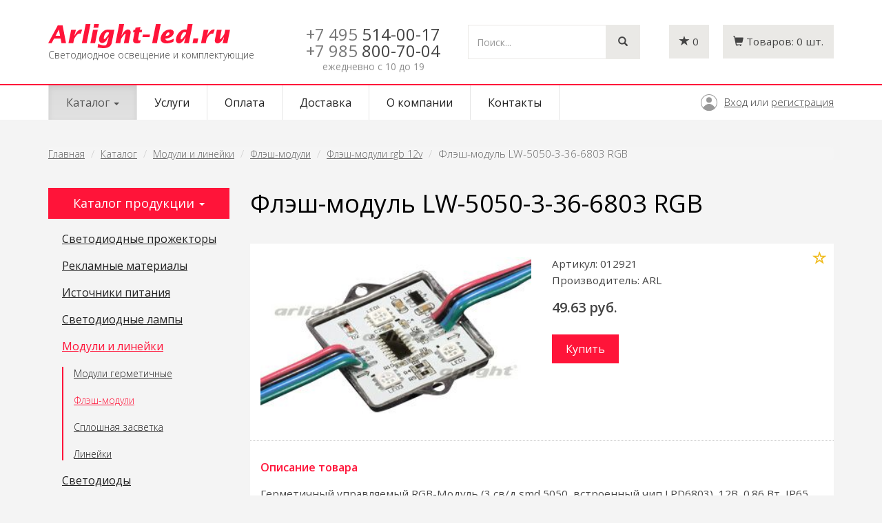

--- FILE ---
content_type: text/html; charset=UTF-8
request_url: https://arlight-led.ru/catalog/moduli-i-linejki/flesh-moduli/flesh-moduli-rgb-12v/flesh-modul-lw-5050-3-36-6803-rgb
body_size: 55844
content:
<!doctype html>
<html>
<head>
    <meta http-equiv="Content-Type" content="text/html; charset=UTF-8">
    <meta http-equiv="X-UA-Compatible" content="IE=edge">
    <meta name="viewport" content="width=device-width, initial-scale=1">

        <title>Флэш-модуль LW-5050-3-36-6803 RGB - Arlight-led.ru</title>
    
        
    <link rel="icon" href="/favicon.ico" type="image/x-icon">
    <link rel="shortcut icon" href="/favicon.ico" type="image/x-icon">

    <link href='https://fonts.googleapis.com/css?family=Open+Sans:400,300,600&subset=latin,cyrillic' rel='stylesheet' type='text/css'>

    <link rel="stylesheet" href="https://maxcdn.bootstrapcdn.com/font-awesome/4.4.0/css/font-awesome.min.css">

    <!-- Latest compiled and minified CSS -->
    <link rel="stylesheet" href="https://maxcdn.bootstrapcdn.com/bootstrap/3.3.5/css/bootstrap.min.css">

    <!-- Optional theme -->
    <link rel="stylesheet" href="https://maxcdn.bootstrapcdn.com/bootstrap/3.3.5/css/bootstrap-theme.min.css">

    <link rel="stylesheet" type="text/css" href="/css/vendor/animate.min.css" />

    <link rel="stylesheet" type="text/css" href="/css/site/style.css" />
    <link rel="stylesheet" type="text/css" href="/css/site/style-arlightled.css" />

    

    
    <base href="https://arlight-led.ru/" />

    <!-- Yandex.Metrika counter --> <script type="text/javascript" > (function(m,e,t,r,i,k,a){m[i]=m[i]||function(){(m[i].a=m[i].a||[]).push(arguments)}; m[i].l=1*new Date();k=e.createElement(t),a=e.getElementsByTagName(t)[0],k.async=1,k.src=r,a.parentNode.insertBefore(k,a)}) (window, document, "script", "https://mc.yandex.ru/metrika/tag.js", "ym"); ym(34477865, "init", { clickmap:true, trackLinks:true, accurateTrackBounce:true, webvisor:true }); </script> <noscript><div><img src="https://mc.yandex.ru/watch/34477865" style="position:absolute; left:-9999px;" alt="" /></div></noscript> <!-- /Yandex.Metrika counter -->
</head>
<body>

<header>
  <div class="container"> <a class="navbar-brand" href="/" title="Arlight-led.ru"><div class="logotype"></div> <span>Светодиодное освещение и комплектующие</span> </a>
      <div class="header-controls">

        <div class="phone-cont"><span class="code">+7 495</span> 514-00-17<br>
<div style="margin-top:5px;"><span class="code">+7 985</span> 800-70-04</div>
          <i>ежедневно с 10 до 19</i></div>
        <div class="search-cont">
          <form role="search" method="get" action="/search">
            <div class="input-group">
              <input type="text" name="q" class="form-control" placeholder="Поиск...">
              <span class="input-group-btn">
              <button class="btn" type="submit"><i class="glyphicon glyphicon-search"></i></button>
              </span> </div>
          </form>
        </div>

        <!-- mini_basket -->
                <div class="minibasket cart-cont ">
            <a href="/basket" class="empty" ><i class="glyphicon glyphicon-shopping-cart"></i> <span class="text">Товаров:</span> <span class="total">0</span> <span class="text">шт.</span></a>
            <a href="/basket" class="full" style="display: none;"><i class="glyphicon glyphicon-shopping-cart"></i> <span class="text">Товаров:</span> <span class="total">0</span> <span class="text">шт.</span></a>
        </div>
        <!-- /mini_basket -->

        <div class="favorites favorites-cont">
              <a href="/favorites" title="Избранные товары"><i class="glyphicon glyphicon-star"></i> <span class="count">0</span></a>
        </div>

      </div>
  </div>
  <nav class="site-navigation main-navigation navbar menu-cont navbar-default" role="navigation" id="mainmenu">
    <div class="container">
      <div class="navbar-header">
        <button type="button" class="navbar-toggle collapsed" data-toggle="collapse" data-target="#nav-main" aria-expanded="false">
            <span class="sr-only">Toggle navigation</span>
            <span class="icon-bar"></span>
            <span class="icon-bar"></span>
            <span class="icon-bar"></span>
        </button>
      </div>
      <div role="navigation" class="collapse navbar-collapse" id="nav-main">
        <ul class="nav navbar-nav"><li class="dropdown active"><a href="/catalog" class="dropdown-toggle" data-toggle="dropdown" role="button" aria-haspopup="true" aria-expanded="false">Каталог <span class="caret"></span></a><ul class="dropdown-menu"><li><a href="/catalog/svetodiodnyie-prozhektoryi">Светодиодные прожекторы</a></li><li><a href="/catalog/reklamnyie-materialyi">Рекламные материалы</a></li><li><a href="/catalog/istochniki-pitaniya">Источники питания</a></li><li><a href="/catalog/svetodiodnyie-lampyi">Светодиодные лампы</a></li><li class="active"><a href="/catalog/moduli-i-linejki">Модули и линейки</a></li><li><a href="/catalog/svetodiodyi">Светодиоды</a></li><li><a href="/catalog/svetodiodnyie-svetilniki">Светодиодные светильники</a></li><li><a href="/catalog/nonstandart-profile">Профильные системы освещения</a></li><li><a href="/catalog/svetodiodnyie-lentyi">Светодиодные ленты</a></li><li><a href="/catalog/bloki-pitaniya">Блоки питания</a></li><li><a href="/catalog/upravlenie-svetom">Управление светом</a></li><li><a href="/catalog/alyuminievyie-profili">Алюминиевые профили</a></li><li><a href="/catalog/svetodiodnyij-dekor">Светодиодный декор</a></li><li><a href="/catalog/kabelnaya-produkcziya">Кабельная продукция</a></li><li><a href="/catalog/svetodiodyi-i-moduli">Светодиоды и Модули</a></li></ul></li><li><a href="/services">Услуги</a></li><li><a href="/for-pay">Оплата</a></li><li><a href="/delivery">Доставка</a></li><li><a href="/about">О компании</a></li><li><a href="/contacts">Контакты</a></li></ul>        <div class="authorization">        
                        <a href="/signin" class="signin">Вход</a> или <a href="/signup" class="signup">регистрация</a>
                    </div>
      </div>
    </div>
  </nav>
</header>



<div id="wrapper" class="container">

    <div class="row">

        <div id="page" class="col-sm-12">

            <div id="content">


                <ol class="breadcrumb hidden-xs hidden-sm">
    <li><a href="/">Главная</a></li>
                    <li><a href="catalog">Каталог</a></li>
                            <li><a href="catalog/moduli-i-linejki">Модули и линейки</a></li>
                            <li><a href="catalog/moduli-i-linejki/flesh-moduli">Флэш-модули</a></li>
                            <li><a href="catalog/moduli-i-linejki/flesh-moduli/flesh-moduli-rgb-12v">Флэш-модули rgb 12v</a></li>
                            <li class="active">Флэш-модуль LW-5050-3-36-6803 RGB</li>
            </ol>
<div class="row">
    <div class="col-sm-3 sidebar">
        <p class="lead">Каталог продукции <span class="caret"></span></p>


        <div class="sidebar-menu"><a class="list-group-item" href="/catalog/svetodiodnyie-prozhektoryi">Светодиодные прожекторы</a><div class="submenu" style="display: none;"><a class="list-group-item" href="/catalog/svetodiodnyie-prozhektoryi/arxitekturnyie">Архитектурные</a><a class="list-group-item" href="/catalog/svetodiodnyie-prozhektoryi/linejnyie">Линейные</a><a class="list-group-item" href="/catalog/svetodiodnyie-prozhektoryi/podvesnyie">Подвесные</a><a class="list-group-item" href="/catalog/svetodiodnyie-prozhektoryi/dlya-ryibolova-i-oxotnika">Для рыболова и охотника</a></div><a class="list-group-item" href="/catalog/reklamnyie-materialyi">Рекламные материалы</a><div class="submenu" style="display: none;"><a class="list-group-item" href="/catalog/reklamnyie-materialyi/demonstraczionnyie-naboryi">Демонстрационные наборы</a></div><a class="list-group-item" href="/catalog/istochniki-pitaniya">Источники питания</a><div class="submenu" style="display: none;"><a class="list-group-item" href="/catalog/istochniki-pitaniya/acdc-dimmiruemyie-istochniki-napryazheniya">AC/DC диммируемые источники напряжения</a><a class="list-group-item" href="/catalog/istochniki-pitaniya/acdc-dimmiruemyie-istochniki-toka">AC/DC диммируемые источники тока</a><a class="list-group-item" href="/catalog/istochniki-pitaniya/acdc-istochniki-napryazheniya-12v">AC/DC источники напряжения 12V</a><a class="list-group-item" href="/catalog/istochniki-pitaniya/acdc-istochniki-napryazheniya-24v">AC/DC источники напряжения 24V</a><a class="list-group-item" href="/catalog/istochniki-pitaniya/acdc-istochniki-napryazheniya-36v">AC/DC источники напряжения 36V</a><a class="list-group-item" href="/catalog/istochniki-pitaniya/acdc-istochniki-napryazheniya-48v">AC/DC источники напряжения 48V</a><a class="list-group-item" href="/catalog/istochniki-pitaniya/acdc-istochniki-napryazheniya-5v">AC/DC источники напряжения 5V</a><a class="list-group-item" href="/catalog/istochniki-pitaniya/acdc-istochniki-toka-dlya-moshhnyix-svetodiodov">AC/DC источники тока [для мощных светодиодов]</a><a class="list-group-item" href="/catalog/istochniki-pitaniya/acdc-reguliruemyie-istochniki-napryazheniya">AC/DC регулируемые источники напряжения</a><a class="list-group-item" href="/catalog/istochniki-pitaniya/istochniki-avarijnogo-pitaniya">Источники аварийного питания</a><a class="list-group-item" href="/catalog/istochniki-pitaniya/speczializirovannyie-istochniki-pitaniya">Специализированные источники питания</a><a class="list-group-item" href="/catalog/istochniki-pitaniya/komplektuyushhie-dlya-montazha">Комплектующие для монтажа</a><a class="list-group-item" href="/catalog/istochniki-pitaniya/avarijnyie-tablo-i-komplektuyushhie">Аварийные табло и комплектующие</a><a class="list-group-item" href="/catalog/istochniki-pitaniya/elektrokarnizyi-s-motorami">Электрокарнизы с моторами</a><a class="list-group-item" href="/catalog/istochniki-pitaniya/acdc-istochniki-toka">AC/DC источники тока</a><a class="list-group-item" href="/catalog/istochniki-pitaniya/portativnyie-zaryadnyie-stanczii">Портативные зарядные станции</a></div><a class="list-group-item" href="/catalog/svetodiodnyie-lampyi">Светодиодные лампы</a><div class="submenu" style="display: none;"><a class="list-group-item" href="/catalog/svetodiodnyie-lampyi/led-dlya-tochechnyix-svetilnikov">Led для точечных светильников</a><a class="list-group-item" href="/catalog/svetodiodnyie-lampyi/led-obshhego-osveshheniya">Led общего освещения</a><a class="list-group-item" href="/catalog/svetodiodnyie-lampyi/led-linejnyie-t8">Led линейные t8</a><a class="list-group-item" href="/catalog/svetodiodnyie-lampyi/avtomobilnyie-lampyi">Автомобильные лампы</a><a class="list-group-item" href="/catalog/svetodiodnyie-lampyi/linejnyie-t8-g23">Линейные T8 [G23]</a><a class="list-group-item" href="/catalog/svetodiodnyie-lampyi/tochechnyie-g4g9gu10mr11mr16">Точечные [G4,G9,GU10,MR11,MR16]</a><a class="list-group-item" href="/catalog/svetodiodnyie-lampyi/obshhego-osveshheniya-e14-e27">Общего освещения [E14, E27]</a><a class="list-group-item" href="/catalog/svetodiodnyie-lampyi/avtolampyi-12v">Автолампы 12V</a><a class="list-group-item" href="/catalog/svetodiodnyie-lampyi/linejnyie-t8-g13">Линейные T8 [G13]</a></div><a class="list-group-item active" href="/catalog/moduli-i-linejki">Модули и линейки</a><div class="submenu"><a class="list-group-item" href="/catalog/moduli-i-linejki/moduli-germetichnyie">Модули герметичные</a><a class="list-group-item active" href="/catalog/moduli-i-linejki/flesh-moduli">Флэш-модули</a><a class="list-group-item" href="/catalog/moduli-i-linejki/sploshnaya-zasvetka">Сплошная засветка</a><a class="list-group-item" href="/catalog/moduli-i-linejki/linejki">Линейки</a></div><a class="list-group-item" href="/catalog/svetodiodyi">Светодиоды</a><div class="submenu" style="display: none;"><a class="list-group-item" href="/catalog/svetodiodyi/chip-svetodiodyi">Чип-светодиоды</a><a class="list-group-item" href="/catalog/svetodiodyi/moshhnyie-svetodiodyi">Мощные светодиоды</a><a class="list-group-item" href="/catalog/svetodiodyi/alyuminievyie-platyi">Алюминиевые платы</a><a class="list-group-item" href="/catalog/svetodiodyi/linzyi">Линзы</a><a class="list-group-item" href="/catalog/svetodiodyi/vyivodnyie-kruglyie-3-5-mm">Выводные круглые 3-5 мм</a><a class="list-group-item" href="/catalog/svetodiodyi/vyivodnyie-kruglyie-8-10-mm">Выводные круглые 8-10 мм</a><a class="list-group-item" href="/catalog/svetodiodyi/vyivodnyie-czilindricheskie">Выводные цилиндрические</a><a class="list-group-item" href="/catalog/svetodiodyi/vyivodnyie-pryamoug-piranya">Выводные прямоуг./ «пиранья»</a><a class="list-group-item" href="/catalog/svetodiodyi/arxivnyie">Архивные</a></div><a class="list-group-item" href="/catalog/svetodiodnyie-svetilniki">Светодиодные светильники</a><div class="submenu" style="display: none;"><a class="list-group-item" href="/catalog/svetodiodnyie-svetilniki/svetilniki-spectral">Дизайнерские светильники Spektral lux - НОВИНКА!</a><a class="list-group-item" href="/catalog/svetodiodnyie-svetilniki/gaapro">Светильники GAAPRO</a><a class="list-group-item" href="/catalog/svetodiodnyie-svetilniki/organic">Светильники Organic</a><a class="list-group-item" href="/catalog/svetodiodnyie-svetilniki/svetilniki-lux">Светильники LUX</a><a class="list-group-item" href="/catalog/svetodiodnyie-svetilniki/naruzhnaya-podsvetka-zashhishhennyie">Наружная подсветка [защищенные]</a><a class="list-group-item" href="/catalog/svetodiodnyie-svetilniki/prozhektoryi-zashhishhennyie">Прожекторы [защищенные]</a><a class="list-group-item" href="/catalog/svetodiodnyie-svetilniki/tonkie-paneli">Тонкие панели</a><a class="list-group-item" href="/catalog/svetodiodnyie-svetilniki/potolochnyie-downlight">Потолочные downlight</a><a class="list-group-item" href="/catalog/svetodiodnyie-svetilniki/mebelnyie">Мебельные</a><a class="list-group-item" href="/catalog/svetodiodnyie-svetilniki/akcziya">Акция</a><a class="list-group-item" href="/catalog/svetodiodnyie-svetilniki/tonkie-paneli-vstraivaemyie">Тонкие панели [встраиваемые]</a><a class="list-group-item" href="/catalog/svetodiodnyie-svetilniki/daunlajtyi-vstraivaemyie">Даунлайты [встраиваемые]</a><a class="list-group-item" href="/catalog/svetodiodnyie-svetilniki/potolochnyie-vstraivaemyie">Потолочные [встраиваемые]</a><a class="list-group-item" href="/catalog/svetodiodnyie-svetilniki/potolochnyie-nakladnyie-podves">Потолочные [накладные, подвес]</a><a class="list-group-item" href="/catalog/svetodiodnyie-svetilniki/dlya-podsvetki-sten-pola">Для подсветки стен, пола</a><a class="list-group-item" href="/catalog/svetodiodnyie-svetilniki/nastolnyie">Настольные</a><a class="list-group-item" href="/catalog/svetodiodnyie-svetilniki/trekovyie-sistemyi">Трековые системы</a><a class="list-group-item" href="/catalog/svetodiodnyie-svetilniki/landshaftnyie-zashhishhennyie">Ландшафтные [защищенные]</a><a class="list-group-item" href="/catalog/svetodiodnyie-svetilniki/svetodiodnyie-lampyi">Светодиодные лампы</a><a class="list-group-item" href="/catalog/svetodiodnyie-svetilniki/modulnaya-sistema-polo">Модульная система POLO</a><a class="list-group-item" href="/catalog/svetodiodnyie-svetilniki/bolshie-paneli">Большие панели</a><a class="list-group-item" href="/catalog/svetodiodnyie-svetilniki/magnitnaya-sistema-mag">Магнитная система MAG</a><a class="list-group-item" href="/catalog/svetodiodnyie-svetilniki/dlya-podvesnyix-potolkov">Для подвесных потолков</a><a class="list-group-item" href="/catalog/svetodiodnyie-svetilniki/interernyie">Интерьерные</a><a class="list-group-item" href="/catalog/svetodiodnyie-svetilniki/modulnyie-sistemyi">Модульные системы</a><a class="list-group-item" href="/catalog/svetodiodnyie-svetilniki/linejnyie-sistemyi">Линейные системы</a><a class="list-group-item" href="/catalog/svetodiodnyie-svetilniki/texnicheskij-svet">Технический свет</a><a class="list-group-item" href="/catalog/svetodiodnyie-svetilniki/avarijnoe-osveshhenie">Аварийное освещение</a><a class="list-group-item" href="/catalog/svetodiodnyie-svetilniki/magnitnyie-sistemyi">Магнитные системы</a><a class="list-group-item" href="/catalog/svetodiodnyie-svetilniki/sistema-apriori">Система APRIORI</a><a class="list-group-item" href="/catalog/svetodiodnyie-svetilniki/avtorskie-kollekczii">Авторские коллекции</a></div><a class="list-group-item" href="/catalog/nonstandart-profile">Профильные системы освещения</a><div class="submenu" style="display: none;"><a class="list-group-item" href="/catalog/nonstandart-profile/profile">Алюминиевый профиль</a><a class="list-group-item" href="/catalog/nonstandart-profile/lamps-profile">Профиль для освещения фасада</a><a class="list-group-item" href="/catalog/nonstandart-profile/plastic-profile">Профиль акриловый</a></div><a class="list-group-item" href="/catalog/svetodiodnyie-lentyi">Светодиодные ленты</a><div class="submenu" style="display: none;"><a class="list-group-item" href="/catalog/svetodiodnyie-lentyi/lentyi-lux-smd-3528">Ленты lux smd 3528</a><a class="list-group-item" href="/catalog/svetodiodnyie-lentyi/lentyi-lux-smd-5060-rgb">Ленты lux smd 5060 [+rgb]</a><a class="list-group-item" href="/catalog/svetodiodnyie-lentyi/lentyi-lux-smd-2835">Ленты lux smd 2835</a><a class="list-group-item" href="/catalog/svetodiodnyie-lentyi/lentyi-lux-smd-5630-ultra">Ленты lux smd 5630 [+ultra]</a><a class="list-group-item" href="/catalog/svetodiodnyie-lentyi/lentyi-rgb-begushhij-ogon">Ленты rgb бегущий огонь</a><a class="list-group-item" href="/catalog/svetodiodnyie-lentyi/lentyi-lux-smd-3014-3020">Ленты lux smd 3014, 3020</a><a class="list-group-item" href="/catalog/svetodiodnyie-lentyi/lentyi-lux-smd-335-bokovoe-svech">Ленты lux smd 335 боковое свеч.</a><a class="list-group-item" href="/catalog/svetodiodnyie-lentyi/lentyi-normaled">Ленты normaled</a><a class="list-group-item" href="/catalog/svetodiodnyie-lentyi/konnektoryi-klipsyi">Коннекторы, клипсы</a><a class="list-group-item" href="/catalog/svetodiodnyie-lentyi/pos-materialyi">Pos-материалы</a><a class="list-group-item" href="/catalog/svetodiodnyie-lentyi/lentyi-figurnyie-rz-rv-dip-led">Ленты фигурные [RZ, RV, DIP-LED]</a><a class="list-group-item" href="/catalog/svetodiodnyie-lentyi/lentyi-microled-2216">Ленты MICROLED 2216</a><a class="list-group-item" href="/catalog/svetodiodnyie-lentyi/lentyi-lux-smd-5060-rgbw">Ленты LUX smd 5060 [+RGB/W]</a><a class="list-group-item" href="/catalog/svetodiodnyie-lentyi/lentyi-belyie-s-izmczvtemp-mix">Ленты белые с изм.цв.темп. [MIX]</a><a class="list-group-item" href="/catalog/svetodiodnyie-lentyi/lentyi-dekorativnyie-dip-led">Ленты декоративные [DIP-LED]</a><a class="list-group-item" href="/catalog/svetodiodnyie-lentyi/arxivnyie">Архивные</a><a class="list-group-item" href="/catalog/svetodiodnyie-lentyi/lentyi-dekorativnyie-dip">Ленты декоративные [DIP]</a><a class="list-group-item" href="/catalog/svetodiodnyie-lentyi/lentyi-termostojkie">Ленты термостойкие</a><a class="list-group-item" href="/catalog/svetodiodnyie-lentyi/aksessuaryi-dlya-podklyucheniya">Аксессуары для подключения</a><a class="list-group-item" href="/catalog/svetodiodnyie-lentyi/linejki">Линейки</a><a class="list-group-item" href="/catalog/svetodiodnyie-lentyi/lentyi-stabilizirovannyie">Ленты стабилизированные</a><a class="list-group-item" href="/catalog/svetodiodnyie-lentyi/lentyi-lux-smd-3014-boksvechenie">Ленты LUX smd 3014 бок.свечение</a><a class="list-group-item" href="/catalog/svetodiodnyie-lentyi/lentyi-begushhij-ogon">Ленты бегущий огонь</a><a class="list-group-item" href="/catalog/svetodiodnyie-lentyi/lentyi-230v">Ленты 230V</a><a class="list-group-item" href="/catalog/svetodiodnyie-lentyi/lentyi-230v-germetichnyie">Ленты 230V герметичные</a><a class="list-group-item" href="/catalog/svetodiodnyie-lentyi/lentyi-lux-smd-5060">Ленты LUX smd 5060</a><a class="list-group-item" href="/catalog/svetodiodnyie-lentyi/lentyi-lux-shirokie-15-85mm">Ленты LUX широкие 15-85мм</a><a class="list-group-item" href="/catalog/svetodiodnyie-lentyi/lentyi-ultra-smd-5630">Ленты ULTRA smd 5630</a><a class="list-group-item" href="/catalog/svetodiodnyie-lentyi/lentyi-mix-s-izmenyaemoj-czt">Ленты MIX с изменяемой ЦТ</a><a class="list-group-item" href="/catalog/svetodiodnyie-lentyi/lentyi-rgb-rgbw-rgbw-mix">Ленты RGB, RGBW, RGBW-MIX</a><a class="list-group-item" href="/catalog/svetodiodnyie-lentyi/lentyi-rgb-begushhij-ogon-spi-dmx">Ленты RGB бегущий огонь SPI-DMX</a><a class="list-group-item" href="/catalog/svetodiodnyie-lentyi/lentyi-dlya-saunyi-bassejna">Ленты для сауны, бассейна</a><a class="list-group-item" href="/catalog/svetodiodnyie-lentyi/arc-dlya-radiusnyix-profilej">ARC для радиусных профилей</a><a class="list-group-item" href="/catalog/svetodiodnyie-lentyi/lentyi-s-bokovyim-svecheniem">Ленты с боковым свечением</a><a class="list-group-item" href="/catalog/svetodiodnyie-lentyi/lentyi-dip-dekorativnyie">Ленты DIP декоративные</a><a class="list-group-item" href="/catalog/svetodiodnyie-lentyi/upravlenie-czvetom-rgb-12v-24v-36v-48v">Управление цветом RGB 12V, 24V, 36V, 48V</a><a class="list-group-item" href="/catalog/svetodiodnyie-lentyi/spi-begushhij-ogon-rgb-5v-12v-24v">SPI бегущий огонь RGB 5V, 12V, 24V</a><a class="list-group-item" href="/catalog/svetodiodnyie-lentyi/upravlenie-czvetom-plyus-belyij-rgbw-24v-48v">Управление цветом плюс белый RGBW 24V, 48V</a><a class="list-group-item" href="/catalog/svetodiodnyie-lentyi/universalnyie-8mm-24v">Универсальные 8мм 24V</a><a class="list-group-item" href="/catalog/svetodiodnyie-lentyi/universalnyie-10-mm-12v">Универсальные 10 мм 12V</a><a class="list-group-item" href="/catalog/svetodiodnyie-lentyi/universalnyie-8mm-12v">Универсальные 8мм 12V</a><a class="list-group-item" href="/catalog/svetodiodnyie-lentyi/shirokie-15-85-mm-24v">Широкие 15-85 мм 24V</a><a class="list-group-item" href="/catalog/svetodiodnyie-lentyi/uzkie-35-5mm-12v-24v">Узкие 3.5-5мм 12V, 24V</a><a class="list-group-item" href="/catalog/svetodiodnyie-lentyi/upravlenie-tonom-mix-day-mix-12v-24v">Управление тоном MIX, Day-MIX 12V, 24V</a><a class="list-group-item" href="/catalog/svetodiodnyie-lentyi/volna-linejki-set">Волна, линейки, сеть</a><a class="list-group-item" href="/catalog/svetodiodnyie-lentyi/pitanie-ot-seti-230v">Питание от сети 230V</a><a class="list-group-item" href="/catalog/svetodiodnyie-lentyi/dmx-upravlenie-rgb-24v">DMX управление RGB 24V</a><a class="list-group-item" href="/catalog/svetodiodnyie-lentyi/moshhnyie-ultra-12-mm-12v-24v">Мощные ULTRA 12 мм 12V, 24V</a><a class="list-group-item" href="/catalog/svetodiodnyie-lentyi/stabilizirovannyie-8-12-mm-24v-48v">Стабилизированные 8-12 мм 24V, 48V</a><a class="list-group-item" href="/catalog/svetodiodnyie-lentyi/cob-beskorpusnyie-8mm-24v">COB бескорпусные 8мм 24V</a><a class="list-group-item" href="/catalog/svetodiodnyie-lentyi/universalnyie-10-mm-24v">Универсальные 10 мм 24V</a><a class="list-group-item" href="/catalog/svetodiodnyie-lentyi/universalnyie-10-mm-24v-48v">Универсальные 10 мм 24V, 48V</a><a class="list-group-item" href="/catalog/svetodiodnyie-lentyi/cob-beskorpusnyie-8mm-12-24v">COB бескорпусные 8мм 12-24V</a><a class="list-group-item" href="/catalog/svetodiodnyie-lentyi/dinamicheskie-effektyi-spi">Динамические эффекты SPI</a><a class="list-group-item" href="/catalog/svetodiodnyie-lentyi/dinamicheskie-effektyi-dmx">Динамические эффекты DMX</a><a class="list-group-item" href="/catalog/svetodiodnyie-lentyi/moshhnyie-ultra-10-12-mm-12v-24v">Мощные ULTRA 10-12 мм 12V, 24V</a><a class="list-group-item" href="/catalog/svetodiodnyie-lentyi/cob-sploshnoe-svechenie">COB сплошное свечение</a><a class="list-group-item" href="/catalog/svetodiodnyie-lentyi/dot-svetovaya-tochka">DOT световая точка</a><a class="list-group-item" href="/catalog/svetodiodnyie-lentyi/vyisokaya-czvetoperedacha-cri98">Высокая цветопередача CRI98</a><a class="list-group-item" href="/catalog/svetodiodnyie-lentyi/germetichnyie-ip65-ip68">Герметичные IP65-IP68</a><a class="list-group-item" href="/catalog/svetodiodnyie-lentyi/linejki-sl">Линейки SL</a><a class="list-group-item" href="/catalog/svetodiodnyie-lentyi/malyij-shag-rezki">Малый шаг резки</a><a class="list-group-item" href="/catalog/svetodiodnyie-lentyi/speczializirovannyie">Специализированные</a><a class="list-group-item" href="/catalog/svetodiodnyie-lentyi/stabilizirovannyie-ic">Стабилизированные IC</a><a class="list-group-item" href="/catalog/svetodiodnyie-lentyi/uzkie-35-5-mm">Узкие 3.5-5 мм</a><a class="list-group-item" href="/catalog/svetodiodnyie-lentyi/universalnyie-8-10-mm-do-10-wm">Универсальные 8-10 мм до 10 W/m</a><a class="list-group-item" href="/catalog/svetodiodnyie-lentyi/universalnyie-8-10-mm-svyishe-10-wm">Универсальные 8-10 мм свыше 10 W/m</a><a class="list-group-item" href="/catalog/svetodiodnyie-lentyi/upravlenie-tonom-mix-cdw">Управление тоном MIX, CDW</a><a class="list-group-item" href="/catalog/svetodiodnyie-lentyi/upravlenie-czvetom-rgb-i-tonom-rgbw-ww">Управление цветом RGB и тоном RGBW-WW</a><a class="list-group-item" href="/catalog/svetodiodnyie-lentyi/shirokie-15-85-mm">Широкие 15-85 мм</a><a class="list-group-item" href="/catalog/svetodiodnyie-lentyi/germetichnyie-ip65-ip68-do-10-wm">Герметичные IP65-IP68 до 10 W/m</a><a class="list-group-item" href="/catalog/svetodiodnyie-lentyi/germetichnyie-ip65-ip68-svyishe-10-wm">Герметичные IP65-IP68 свыше 10 W/m</a><a class="list-group-item" href="/catalog/svetodiodnyie-lentyi/dlya-saunyi-i-bassejna">Для сауны и бассейна</a><a class="list-group-item" href="/catalog/svetodiodnyie-lentyi/izgib-na-ploskosti-rz">Изгиб на плоскости RZ</a><a class="list-group-item" href="/catalog/svetodiodnyie-lentyi/universalnyie-24v-8-10-mm-do-10-wm">Универсальные 24V 8-10 мм до 10 W/m</a><a class="list-group-item" href="/catalog/svetodiodnyie-lentyi/universalnyie-24v-8-10-mm-svyishe-10-wm">Универсальные 24V 8-10 мм свыше 10 W/m</a><a class="list-group-item" href="/catalog/svetodiodnyie-lentyi/linzovannyie">Линзованные </a><a class="list-group-item" href="/catalog/svetodiodnyie-lentyi/universalnyie-12v-8-10-mm">Универсальные 12V 8-10 мм</a><a class="list-group-item" href="/catalog/svetodiodnyie-lentyi/universalnyie-48v-10-mm">Универсальные 48V 10 мм</a></div><a class="list-group-item" href="/catalog/bloki-pitaniya">Блоки питания</a><div class="submenu" style="display: none;"><a class="list-group-item" href="/catalog/bloki-pitaniya/acdc-istochniki-napryazheniya-5v">Ac/dc источники напряжения 5v</a><a class="list-group-item" href="/catalog/bloki-pitaniya/acdc-istochniki-napryazheniya-12v">Ac/dc источники напряжения 12v</a><a class="list-group-item" href="/catalog/bloki-pitaniya/acdc-istochniki-napryazheniya-24v">Ac/dc источники напряжения 24v</a><a class="list-group-item" href="/catalog/bloki-pitaniya/acdc-istochniki-napryazheniya-36v">Ac/dc источники напряжения 36v</a><a class="list-group-item" href="/catalog/bloki-pitaniya/acdc-istochniki-napryazheniya-48v">Ac/dc источники напряжения 48v</a><a class="list-group-item" href="/catalog/bloki-pitaniya/istochniki-toka-dlya-moshhnyix-svetodiodov">Источники тока [для мощных светодиодов]</a><a class="list-group-item" href="/catalog/bloki-pitaniya/istochniki-toka-dlya-svetodiodnyix-lamp">Источники тока [для светодиодных ламп]</a><a class="list-group-item" href="/catalog/bloki-pitaniya/dimmiruemyie-istochniki-toka">Диммируемые источники тока</a><a class="list-group-item" href="/catalog/bloki-pitaniya/acdc-istochniki-napryazheniya-12v24v">Ac/dc источники напряжения 12v+24v</a><a class="list-group-item" href="/catalog/bloki-pitaniya/dimmiruemyie-istochniki-napryazheniya">Диммируемые источники напряжения</a><a class="list-group-item" href="/catalog/bloki-pitaniya/elektronnyie-nagruzki">Электронные нагрузки</a><a class="list-group-item" href="/catalog/bloki-pitaniya/bloki-avarijnogo-pitaniya">Блоки аварийного питания</a><a class="list-group-item" href="/catalog/bloki-pitaniya/acdc-dimmiruemyie-istochniki-napryazheniya">AC/DC диммируемые источники напряжения</a><a class="list-group-item" href="/catalog/bloki-pitaniya/acdc-reguliruemyie-istochniki-napryazheniya">AC/DC регулируемые источники напряжения</a><a class="list-group-item" href="/catalog/bloki-pitaniya/arxivnyie">Архивные</a><a class="list-group-item" href="/catalog/bloki-pitaniya/dcdc-istochniki-pitaniya-12-48v">DC/DC источники питания 12-48V</a><a class="list-group-item" href="/catalog/bloki-pitaniya/dcdc-istochniki-pitaniya">DC/DC источники питания</a><a class="list-group-item" href="/catalog/bloki-pitaniya/acdc-dimmiruemyie-istochniki-toka">AC/DC диммируемые источники тока</a><a class="list-group-item" href="/catalog/bloki-pitaniya/acdc-istochniki-toka-dlya-moshhnyix-svetodiodov">AC/DC источники тока [для мощных светодиодов]</a></div><a class="list-group-item" href="/catalog/upravlenie-svetom">Управление светом</a><div class="submenu" style="display: none;"><a class="list-group-item" href="/catalog/upravlenie-svetom/rgb-rgbw-kontrolleryi">Rgb, rgbw контроллеры</a><a class="list-group-item" href="/catalog/upravlenie-svetom/mix-kontrolleryi-dlya-white-lent">Mix контроллеры для white лент</a><a class="list-group-item" href="/catalog/upravlenie-svetom/dimmeryi">Диммеры</a><a class="list-group-item" href="/catalog/upravlenie-svetom/dimmeryi-s-upravleniem-0-10v">Диммеры с управлением 0-10v</a><a class="list-group-item" href="/catalog/upravlenie-svetom/dimmeryi-s-upravleniem-triac">Диммеры с управлением triac</a><a class="list-group-item" href="/catalog/upravlenie-svetom/dimmeryi-vyiklyuchateli-s-datchikom">Диммеры-выключатели с датчиком</a><a class="list-group-item" href="/catalog/upravlenie-svetom/datchiki-upravleniya-osveshheniem">Датчики управления освещением</a><a class="list-group-item" href="/catalog/upravlenie-svetom/begushhie-ogni-spi-flesh-moduli">Бегущие огни, spi, флэш-модули</a><a class="list-group-item" href="/catalog/upravlenie-svetom/upravlenie-dmx">Управление dmx</a><a class="list-group-item" href="/catalog/upravlenie-svetom/upravlenie-dali">Управление dali</a><a class="list-group-item" href="/catalog/upravlenie-svetom/kontrolleryi-lux-sr">Контроллеры LUX [SR]</a><a class="list-group-item" href="/catalog/upravlenie-svetom/rgb-begushhie-ogni-spiflesh">RGB бегущие огни [SPI/флэш]</a><a class="list-group-item" href="/catalog/upravlenie-svetom/mix-kontrolleryi-cct">MIX контроллеры [CCT]</a><a class="list-group-item" href="/catalog/upravlenie-svetom/seriya-sr-lux-rgbrgbwdim">Серия SR LUX [RGB,RGBW,DIM]</a><a class="list-group-item" href="/catalog/upravlenie-svetom/seriya-lnvtct-rgbrgbwdim">Серия LN,VT,CT [RGB,RGBW,DIM]</a><a class="list-group-item" href="/catalog/upravlenie-svetom/begushhij-ogon-rgb-spi">Бегущий огонь RGB [SPI]</a><a class="list-group-item" href="/catalog/upravlenie-svetom/dimmeryi-vyiklyuchateli-datchik">Диммеры, выключатели [датчик]</a><a class="list-group-item" href="/catalog/upravlenie-svetom/datchiki-dvizheniya-fotorele">Датчики движения, фотореле</a><a class="list-group-item" href="/catalog/upravlenie-svetom/seriya-triac">Серия TRIAC</a><a class="list-group-item" href="/catalog/upravlenie-svetom/seriya-0-10v-1-10v">Серия 0-10V, 1-10V</a><a class="list-group-item" href="/catalog/upravlenie-svetom/seriya-dmx512">Серия DMX512</a><a class="list-group-item" href="/catalog/upravlenie-svetom/seriya-knx">Серия KNX</a><a class="list-group-item" href="/catalog/upravlenie-svetom/seriya-dali">Серия DALI</a><a class="list-group-item" href="/catalog/upravlenie-svetom/seriya-sr-lux">Серия SR LUX</a><a class="list-group-item" href="/catalog/upravlenie-svetom/seriya-smart">Серия SMART</a><a class="list-group-item" href="/catalog/upravlenie-svetom/seriya-comfort-lnvtct">Серия COMFORT [LN,VT,CT]</a><a class="list-group-item" href="/catalog/upravlenie-svetom/seriya-z-wave">Серия Z-WAVE</a><a class="list-group-item" href="/catalog/upravlenie-svetom/seriya-0-10v">Серия 0-10V</a><a class="list-group-item" href="/catalog/upravlenie-svetom/vizualizacziya-i-logika">Визуализация и логика</a><a class="list-group-item" href="/catalog/upravlenie-svetom/seriya-excellent">Серия EXCELLENT</a><a class="list-group-item" href="/catalog/upravlenie-svetom/seriya-comfort">Серия COMFORT</a><a class="list-group-item" href="/catalog/upravlenie-svetom/datchiki-dvizheniya">Датчики движения</a><a class="list-group-item" href="/catalog/upravlenie-svetom/seriya-tuya-wi-fi-ble">Серия TUYA (Wi-Fi, BLE)</a><a class="list-group-item" href="/catalog/upravlenie-svetom/seriya-tuya">Серия TUYA</a><a class="list-group-item" href="/catalog/upravlenie-svetom/seriya-spi">Серия SPI</a><a class="list-group-item" href="/catalog/upravlenie-svetom/arxivnyie">Архивные</a><a class="list-group-item" href="/catalog/upravlenie-svetom/seriya-zigbee">Серия ZIGBEE</a></div><a class="list-group-item" href="/catalog/alyuminievyie-profili">Алюминиевые профили</a><div class="submenu" style="display: none;"><a class="list-group-item" href="/catalog/alyuminievyie-profili/klus">Klus</a><a class="list-group-item" href="/catalog/alyuminievyie-profili/leds-on">Leds-on</a><a class="list-group-item" href="/catalog/alyuminievyie-profili/arlight-s-lux">Arlight s-lux</a><a class="list-group-item" href="/catalog/alyuminievyie-profili/arlight-arh">Arlight arh</a><a class="list-group-item" href="/catalog/alyuminievyie-profili/top">Top</a><a class="list-group-item" href="/catalog/alyuminievyie-profili/sl80-dlya-prozhektorov">Sl80 для прожекторов</a><a class="list-group-item" href="/catalog/alyuminievyie-profili/texnicheskij-profil">Технический профиль</a><a class="list-group-item" href="/catalog/alyuminievyie-profili/pos-materialyi">Pos-материалы</a><a class="list-group-item" href="/catalog/alyuminievyie-profili/upakovka-dlya-profilya">Упаковка для профиля</a><a class="list-group-item" href="/catalog/alyuminievyie-profili/gipsokartonnyij-modul">Гипсокартонный модуль</a><a class="list-group-item" href="/catalog/alyuminievyie-profili/podvesyi-i-knopki">Подвесы и кнопки</a><a class="list-group-item" href="/catalog/alyuminievyie-profili/obrazczyi">*Образцы</a><a class="list-group-item" href="/catalog/alyuminievyie-profili/arlight-s2-lux">ARLIGHT S2-LUX</a><a class="list-group-item" href="/catalog/alyuminievyie-profili/knopki-v-profil">Кнопки в профиль</a><a class="list-group-item" href="/catalog/alyuminievyie-profili/alm">ALM</a><a class="list-group-item" href="/catalog/alyuminievyie-profili/radiusnyij-arc-dlya-krugov">Радиусный ARC [для кругов]</a><a class="list-group-item" href="/catalog/alyuminievyie-profili/dlya-natyazhnyix-potolkov">Для натяжных потолков</a><a class="list-group-item" href="/catalog/alyuminievyie-profili/dlya-linejnyix-svetilnikov">Для линейных светильников</a><a class="list-group-item" href="/catalog/alyuminievyie-profili/silikonovyie-i-plastikovyie-wph">Силиконовые и пластиковые WPH</a><a class="list-group-item" href="/catalog/alyuminievyie-profili/top-leds-on">TOP, LEDs-ON</a><a class="list-group-item" href="/catalog/alyuminievyie-profili/datchiki-v-profil">Датчики в профиль</a></div><a class="list-group-item" href="/catalog/svetodiodnyij-dekor">Светодиодный декор</a><div class="submenu" style="display: none;"><a class="list-group-item" href="/catalog/svetodiodnyij-dekor/gibkij-neon-arl-neo">Гибкий неон [arl, neo]</a><a class="list-group-item" href="/catalog/svetodiodnyij-dekor/dekorativnyie-girlyandyi">Декоративные гирлянды</a><a class="list-group-item" href="/catalog/svetodiodnyij-dekor/svetodiodnyie-figuryi">Светодиодные фигуры</a><a class="list-group-item" href="/catalog/svetodiodnyij-dekor/gibkij-neon-arl">Гибкий неон [ARL]</a><a class="list-group-item" href="/catalog/svetodiodnyij-dekor/dyuralajt-ard">Дюралайт [ARD]</a><a class="list-group-item" href="/catalog/svetodiodnyij-dekor/svetodiodnyie-derevya">Светодиодные деревья</a><a class="list-group-item" href="/catalog/svetodiodnyij-dekor/dekorativnyie-girlyandyi-ard">Декоративные гирлянды [ARD]</a><a class="list-group-item" href="/catalog/svetodiodnyij-dekor/svetodiodnyie-figuryi-ard">Светодиодные фигуры [ARD]</a><a class="list-group-item" href="/catalog/svetodiodnyij-dekor/arxivnyie">Архивные</a><a class="list-group-item" href="/catalog/svetodiodnyij-dekor/moduli-svetodiodnyie">Модули светодиодные</a><a class="list-group-item" href="/catalog/svetodiodnyij-dekor/moduli-upravlyaemyie">Модули управляемые</a></div><a class="list-group-item" href="/catalog/kabelnaya-produkcziya">Кабельная продукция</a><div class="submenu" style="display: none;"><a class="list-group-item" href="/catalog/kabelnaya-produkcziya/kabel-pitaniya">Кабель питания</a></div><a class="list-group-item" href="/catalog/svetodiodyi-i-moduli">Светодиоды и Модули</a><div class="submenu" style="display: none;"><a class="list-group-item" href="/catalog/svetodiodyi-i-moduli/moduli-germetichnyie">Модули герметичные</a><a class="list-group-item" href="/catalog/svetodiodyi-i-moduli/chip-svetodiodyi">ЧИП-светодиоды</a><a class="list-group-item" href="/catalog/svetodiodyi-i-moduli/moshhnyie-svetodiodyi">Мощные светодиоды</a><a class="list-group-item" href="/catalog/svetodiodyi-i-moduli/alyuminievyie-platyi">Алюминиевые платы</a><a class="list-group-item" href="/catalog/svetodiodyi-i-moduli/linzyi">Линзы</a><a class="list-group-item" href="/catalog/svetodiodyi-i-moduli/vyivodnyie-kruglyie-3-5-mm">Выводные круглые 3-5 мм</a><a class="list-group-item" href="/catalog/svetodiodyi-i-moduli/vyivodnyie-kruglyie-8-10-mm">Выводные круглые 8-10 мм</a><a class="list-group-item" href="/catalog/svetodiodyi-i-moduli/vyivodnyie-czilindricheskie">Выводные цилиндрические</a><a class="list-group-item" href="/catalog/svetodiodyi-i-moduli/vyivodnyie-pryamoug-piranya">Выводные прямоуг./ «Пиранья»</a><a class="list-group-item" href="/catalog/svetodiodyi-i-moduli/lazeryi">Лазеры</a><a class="list-group-item" href="/catalog/svetodiodyi-i-moduli/indikatoryi">Индикаторы</a><a class="list-group-item" href="/catalog/svetodiodyi-i-moduli/moduli-svetodiodnyie">Модули светодиодные</a><a class="list-group-item" href="/catalog/svetodiodyi-i-moduli/moduli-upravlyaemyie">Модули управляемые</a><a class="list-group-item" href="/catalog/svetodiodyi-i-moduli/arxivnyie">Архивные</a></div></div>

                


    </div>
    <div class="col-sm-9 content">
        <h1>Флэш-модуль LW-5050-3-36-6803 RGB</h1>

        

        
        
        
        
            
<br/>

<div class="row content-cont" style="position: relative;">

    
    <a href="javascript:void(0);" class="addfavorite" data-id="12332"><i class="glyphicon glyphicon-star-empty"></i></a>

    <div class="col-sm-12">

        <div class="row art-info">


            <div class="col-md-6">

                                <img src="/images/products/012921.jpg" alt="Флэш-модуль LW-5050-3-36-6803 RGB" class="img-responsive" width="320" height="200">
                
                            
            </div>
            <div class="col-md-6">
                <ul>
                    <li class="art">Артикул: 012921</li>
                    <li class="manufacturer">Производитель: ARL </li>
                    <!-- <li class="availability">Наличие: <span class="yes">в наличии</span></li> -->
                    <li class="price">49.63 руб.</li>
                </ul>
                <a href="#" class="btn btn-primary addtocart" data-id="12332" data-price="49.63" data-count="1">Купить</a>
            </div>
        </div>
                <div class="art-description">
            <h2 class="title-lined">Описание товара</h2>
            Герметичный управляемый RGB-Модуль (3 св/д smd 5050, встроенный чип LPD6803), 12В, 0.86 Вт, IP65. Габариты 36x36x8 мм
<script src="https://ajax.googleapis.com/ajax/libs/jquery/1.10.2/jquery.min.js" type="text/javascript"></script>
<script src="/js/site/jquery-ui-1.8.23.custom.min.js" type="text/javascript"></script>	
<link rel="stylesheet" type="text/css" href="/css/site/jquery.fancybox.min.css">
<script src="/js/site/jquery.fancybox.min.js"></script>

        </div>
        
        <div class="art-technical">

            
                        <h2 class="title-lined">Техническая информация</h2>
            <table class="table table-hover">
                <tbody>
                                                                                                            <tr>
                            <th scope="row">Товарная категория</th>
                            <td>Модули и линейки</td>
                        </tr>
                                                                                                                                                        <tr>
                            <th scope="row">Товарная группа (группа, в которую входит товар)</th>
                            <td>Модули и линейки / Флэш-модули / флэш-модули RGB 12V</td>
                        </tr>
                                                                                                                                                        <tr>
                            <th scope="row">Наименование товара</th>
                            <td>Флэш-модуль LW-5050-3-36-6803 RGB</td>
                        </tr>
                                                                                                                                                        <tr>
                            <th scope="row">Обозначение корпуса</th>
                            <td>Закрытый</td>
                        </tr>
                                                                                                                                                        <tr>
                            <th scope="row">Наличие товара на складе</th>
                            <td>0</td>
                        </tr>
                                                                                                                                                        <tr>
                            <th scope="row">Ожидание товара</th>
                            <td>0</td>
                        </tr>
                                                                                                                                                        <tr>
                            <th scope="row">Вид упаковки</th>
                            <td>Пакет</td>
                        </tr>
                                                                                                                                                        <tr>
                            <th scope="row">Норма упаковки</th>
                            <td>80</td>
                        </tr>
                                                                                                                                                        <tr>
                            <th scope="row">Единица измерения</th>
                            <td>шт</td>
                        </tr>
                                                                                                                                                        <tr>
                            <th scope="row">Цвет свечения 1</th>
                            <td>red</td>
                        </tr>
                                                                                                                                                        <tr>
                            <th scope="row">Цвет свечения 2</th>
                            <td>green</td>
                        </tr>
                                                                                                                                                        <tr>
                            <th scope="row">Артикулы сопутствующих товаров</th>
                            <td>016999,016998,016198,016193</td>
                        </tr>
                                                                                                                                                        <tr>
                            <th scope="row">Тип товара</th>
                            <td>Модуль</td>
                        </tr>
                                                                                                                                                        <tr>
                            <th scope="row">Длина волны, nm</th>
                            <td>typ: 625 nm,typ: 525 nm,typ: 470 nm</td>
                        </tr>
                                                                                                                                                        <tr>
                            <th scope="row">Угол обзора, °</th>
                            <td>140 °</td>
                        </tr>
                                                                                                                                                        <tr>
                            <th scope="row">Размер светодиода</th>
                            <td>5060 (5x5мм)</td>
                        </tr>
                                                                                                                                                        <tr>
                            <th scope="row">Кол-во св.диодов, шт</th>
                            <td>3 шт</td>
                        </tr>
                                                                                                                                                        <tr>
                            <th scope="row">Длина, мм</th>
                            <td>36 мм</td>
                        </tr>
                                                                                                                                                        <tr>
                            <th scope="row">Ширина, мм</th>
                            <td>36 мм</td>
                        </tr>
                                                                                                                                                        <tr>
                            <th scope="row">Высота, мм</th>
                            <td>8 мм</td>
                        </tr>
                                                                                                                                                        <tr>
                            <th scope="row">Напряжение питания, V</th>
                            <td>12 V</td>
                        </tr>
                                                                                                                                                        <tr>
                            <th scope="row">Потребляемая мощность, W</th>
                            <td>0,86 W</td>
                        </tr>
                                                                                                                                                        <tr>
                            <th scope="row">Класс пыле-влагозащиты</th>
                            <td>IP65</td>
                        </tr>
                                                                                                                                                        <tr>
                            <th scope="row">Форма</th>
                            <td>Квадратный</td>
                        </tr>
                                                                            </tbody>
            </table>
                    </div>

    </div>

</div>


                

        <br/>

        
                

    </div>
</div>




                <br class="clearfix" />
            </div> <!-- /#content -->

        </div> <!-- /#page -->

    </div>

</div> <!-- /#wrapper -->

<div id="footer" class="container-fluid">
  <div class="inner">
    <div class="container">
      <div class="row">
        <div class="col-md-4 contacts-info"><div class="logotype"></div> <i>Светодиодное освещение и комплектующие</i> <span class="address">Москва, ул. Дениса Давыдова, д.4</span> <span class="phone">+7 495 514-00-17 <br>+7 985 800-70-04</span> </div>
        <div class="col-md-8">
          <div class="row">
            <div class="col-md-4 col-sm-4">
              <ul class="list-unstyled">
                <li><a href="/catalog/svetodiodnyie-lentyi">Светодиодные ленты</a></li>
                <li><a href="/catalog/bloki-pitaniya">Источники питания</a></li>
                <li><a href="/catalog/upravlenie-svetom">Управление светом</a></li>
                <li><a href="/catalog/alyuminievyie-profili">Алюминиевый профиль</a></li>
                <li><a href="/catalog/nonstandart-profile">Нестандартные профильные системы</a></li>
              </ul>
            </div>
            <div class="col-md-4 col-sm-4">
              <ul class="list-unstyled">
                <li><a href="/catalog/svetodiodnyie-svetilniki">Светодиодные светильники</a></li>
                <li><a href="/catalog/svetodiodnyie-lampyi">Светодиодные лампы</a></li>
                <li><a href="/catalog/moduli-i-linejki">Модули и линейки</a></li>
                <li><a href="/catalog/svetodiodnyij-dekor">Светодиодный декор</a></li>
                <li><a href="/catalog/svetodiodyi">Светодиоды</a></li>
              </ul>
            </div>
            <div class="col-md-4 col-sm-4">
              <ul class="list-unstyled">
                <li><a href="/about">О магазине</a></li>
                <li><a href="/delivery">Доставка</a></li>
                <li><a href="/for-pay">Оплата</a></li>
                <li><a href="/contacts">Контакты</a></li>
              </ul>
            </div>
          </div>
        </div>
      </div>
      <div class="row copyright">
        <div class="col-md-6">© 2015-2024 MSF STUDIO<a href="/site-map" class="link">Карта сайта</a></div>
        <div class="col-md-6 designed">Создание сайта — <a target="_blank" href="http://zerindesign.ru/">ZERIN DESIGN</a></div>
      </div>
    </div>
  </div>
</div>




<script src="https://yastatic.net/jquery/2.1.4/jquery.min.js"></script>
<script src="https://maxcdn.bootstrapcdn.com/bootstrap/3.3.5/js/bootstrap.min.js"></script>
<script src="/js/site/vendor/jquery.sticky.js"></script>
<script src="/js/site/vendor/jquery.scrollUp.min.js"></script>
<script src="/js/site/vendor/jquery.scrollTo.min.js"></script>
<script src="/js/site/vendor/notify.min.js"></script>
<script src="https://yastatic.net/jquery/cookie/1.0/jquery.cookie.min.js"></script>

<script src="/js/site/main.js"></script>




</body>
</html>

--- FILE ---
content_type: text/css
request_url: https://arlight-led.ru/css/site/style.css
body_size: 3716
content:
a.btn {
    text-decoration: none;
}

a:hover {
	text-decoration: none;
}
p.p-last {
    margin-bottom: 0;
}

body {
    line-height: 1.75em;
    font-size: 11.5pt;
    color: #5A6466;
    position: relative;
}

body,input {
    font-family: 'Open Sans', sans-serif !important;
}

br.clearfix, div.clearfix {
	clear: both;
    height: 0;
    line-height: 0;
}
h1 {
    margin: 0 0 20px 0;
}
h4 {
    font-size: 100%;
}
h4.price {
    margin: 0;font-size: 120%;
}
h4.title {
    padding-right: 80px;
}

.slide-image {
    width: 100%;
}

.caption {
    height: 130px;
    overflow: hidden;
}


/* jssor slide gallery */

/*
.jssora05l                  (normal)
.jssora05r                  (normal)
.jssora05l:hover            (normal mouseover)
.jssora05r:hover            (normal mouseover)
.jssora05l.jssora05ldn      (mousedown)
.jssora05r.jssora05rdn      (mousedown)
*/
.jssora05l, .jssora05r {
    display: block;
    position: absolute;
    /* size of arrow element */
    width: 40px;
    height: 40px;
    cursor: pointer;
    background: url('../../images/jssor/a17.png') no-repeat;
    overflow: hidden;
}
.jssora05l { background-position: -10px -40px; }
.jssora05r { background-position: -70px -40px; }
.jssora05l:hover { background-position: -130px -40px; }
.jssora05r:hover { background-position: -190px -40px; }
.jssora05l.jssora05ldn { background-position: -250px -40px; }
.jssora05r.jssora05rdn { background-position: -310px -40px; }

/* jssor slider thumbnail navigator skin 01 css */
/*
.jssort01 .p            (normal)
.jssort01 .p:hover      (normal mouseover)
.jssort01 .p.pav        (active)
.jssort01 .p.pdn        (mousedown)
*/
.jssort01 .p {
    position: absolute;
    top: 0;
    left: 0;
    width: 102px;
    height: 52px;
}

.jssort01 .t {
    position: absolute;
    top: 0;
    left: 0;
    width: 100%;
    height: 100%;
    border: none;
}

.jssort01 .w {
    position: absolute;
    top: 0px;
    left: 0px;
    width: 100%;
    height: 100%;
}

.jssort01 .c {
    position: absolute;
    top: 0px;
    left: 0px;
    width: 98px;
    height: 48px;
    border: #000 2px solid;
    box-sizing: content-box;
    background: url('../../images/jssor/t01.png') -800px -800px no-repeat;
    _background: none;
}

.jssort01 .pav .c {
    top: 2px;
    _top: 0px;
    left: 2px;
    _left: 0px;
    width: 98px;
    height: 48px;
    border: #000 0px solid;
    _border: #fff 2px solid;
    background-position: 50% 50%;
}

.jssort01 .p:hover .c {
    top: 0px;
    left: 0px;
    width: 100px;
    height: 50px;
    border: #fff 1px solid;
    background-position: 50% 50%;
}

.jssort01 .p.pdn .c {
    background-position: 50% 50%;
    width: 98px;
    height: 48px;
    border: #000 2px solid;
}

* html .jssort01 .c, * html .jssort01 .pdn .c, * html .jssort01 .pav .c {
    /* ie quirks mode adjust */
    width /**/: 102px;
    height /**/: 52px;
}

/* --- */

.basket-product {
    border-bottom: 1px solid #ccc;
    padding-bottom: 20px;
    margin-bottom: 20px;
}

#scrollUp {
    right: 20px;
    bottom: 20px;
    box-shadow: 0 2px 5px 0 rgba(0, 0, 0, 0.16), 0 2px 10px 0 rgba(0, 0, 0, 0.12);
    width: 50px;
    height: 50px;
    /*-webkit-border-radius: 25px;
    -moz-border-radius: 25px;
    border-radius: 25px;*/
    background: #FF1439;
    /*padding: 10px 15px;*/
    line-height: 50px;
    text-align: center;
}
#scrollUp a {
    color: #fff !important;
}

#sticky-wrapper {
    margin-bottom: 20px;
}
nav {
    z-index: 999;
}

.content-cont {
    position: relative;
}
.addfavorite {
    position: absolute;
    top: 10px;
    right: 10px;
    z-index: 999;
    color: #f0bc20 !important;
    font-size: 2rem;
}
.addfavorite:hover {
    color: #f0a213 !important;
}


--- FILE ---
content_type: text/css
request_url: https://arlight-led.ru/css/site/style-arlightled.css
body_size: 20854
content:
/* Styles for Arlight-led.ru */

body{ background:#f4f4f4; color:#444; line-height:1.3em; }
a{ color:#444; text-decoration:underline; }
a:hover{ color:#777; }
p{ margin:0 0 20px; }
h1{ margin-top:40px; }

header{ background:#fff; }
header .navbar-brand{ padding:35px 0; height:auto; font-size:14px; line-height:1; }
header .navbar-brand .logotype{ width:265px; height:35px; display:block; background-image:url(../../images/logo-arlightled-265x35.svg); background-repeat:no-repeat; background-size:cover; }
header .navbar-brand span{ display:inline-block; margin-top:3px; color:#444; font-weight:300;  }

.phone-cont{ float:left; text-align:center; width:auto; font-size:24px; margin:40px 0 0 75px;  }
.phone-cont .code{ color:#777; }
.phone-cont i{ color:#8f8f8f; font-style:normal; font-size:14px; }

.search-cont{ float:left; margin:36px 0 0 40px; width:250px; }
.search-cont input{ height:50px; border-radius:0; box-shadow:none; border:1px solid #eae9e6; }
.search-cont .form-control:focus{ box-shadow:none; border:1px solid #eae9e6; }
.search-cont .btn{ border-radius:0; height:50px; width:50px; background:none #eae9e6; outline:none; }

.cart-cont{ float:right; background:#eae9e6; margin:36px 0 0; }
.cart-cont a, .favorites-cont a{ padding:15px; display:block; text-decoration:none; outline:none; }
.favorites-cont{ float:right; background:#eae9e6; margin:36px 20px 0; }

.menu-cont{ background:#FFF; border-top:2px solid #ff1439 !important; box-shadow:none; border-radius:0px; border:none; margin-bottom:0; }
.menu-cont .navbar-collapse{ padding:0; }
.menu-cont ul.navbar-nav li{ border-right: 1px solid #e5e5e5; }
.menu-cont ul.navbar-nav{ border-left: 1px solid #e5e5e5; }
.menu-cont .navbar-nav > li > a { text-decoration:none; color:#222; font-size:16px; padding:15px 25px; }
.menu-cont .navbar-nav > li > a:hover{ background:#f1f1f1; }

.menu-cont .dropdown-menu li{ border-right:none; }
.menu-cont .dropdown-menu>li>a:focus, .menu-cont .dropdown-menu>li>a:hover { color:#fff; text-decoration:none; background-color:#ff1439; background-image:none; }
.menu-cont .dropdown-menu > .active > a, .menu-cont .dropdown-menu > .active > a:focus, .menu-cont .dropdown-menu > .active > a:hover { background-color: #ff1439; background-image:none; color: #fff; outline: 0 none; text-decoration: none; }

.menu-cont .authorization{ font-weight:300; float:right; padding:15px 0 15px 34px; background:url(../../images/icon-authorization-24x24.svg) no-repeat left; }
.menu-cont .authorization a{ text-decoration:underline; }
.menu-cont .authorization a.signout{ margin-left:15px; }


.breadcrumb{ background-color:none; padding:0; margin:40px 0 0; font-weight:300; }
.breadcrumb li a{ color:#666; text-decoration:underline; font-size:14px; }
.breadcrumb li.active{ color:#666; }



.big-picture{ width:100%; height:350px; background-color:#ccc; background-size:cover; background-position:center; background-repeat:no-repeat; padding:0; }
.big-picture a{ display:block; width:100%; height:350px; }

.big-picture .container{ position:relative; }
.services-adv{ position:absolute; top:0; right:10px; width:164px; height:202px; background:url(../../images/services-adv.png) no-repeat; }
.services-adv a{ display:block; width:164px; height:202px; }

.categories-index{ padding:35px 0; background:#fff; margin:0 0 50px; }
.categories-index .category-one{ margin:8px 0; }
.categories-index .category-one a{ height:52px; padding:0 0 0 65px; margin:0 0 0 20px; display:table-cell; vertical-align:middle; line-height:18px; }
.categories-index .category-one.icon-ledribbon a{ background:url(../../images/category-pic-01.png) no-repeat left; }
.categories-index .category-one.icon-supply a{ background:url(../../images/category-pic-02.png) no-repeat left; }
.categories-index .category-one.icon-lightcontrol a{ background:url(../../images/category-pic-03.png) no-repeat left; }
.categories-index .category-one.icon-profile a{ background:url(../../images/category-pic-04.png) no-repeat left; }
.categories-index .category-one.icon-ledlamps a{ background:url(../../images/category-pic-05.png) no-repeat left; }
.categories-index .category-one.icon-ledbulbs a{ background:url(../../images/category-pic-06.png) no-repeat left; }
.categories-index .category-one.icon-ledmodules a{ background:url(../../images/category-pic-07.png) no-repeat left; }
.categories-index .category-one.icon-leddecoration a{ background:url(../../images/category-pic-08.png) no-repeat left; }
.categories-index .category-one.icon-leds a{ background:url(../../images/category-pic-09.png) no-repeat left; }
.categories-index .category-one.icon-nonstandart a{ background:url(../../images/category-pic-10.png) no-repeat left; }


.sidebar .lead{ display:block; background-color:#ff1439; color:#fff; font-weight:400; font-size:18px; padding:10px 0; text-align:center; margin-top: 40px; }

a.list-group-item{ background:none; border:none; display:block; margin-bottom:0; padding:0; margin:0 0 20px 20px; position:relative; font-size:16px; color:#222; }
.list-group-item.active, .list-group-item.active:hover{ background:none; border-color:none; text-shadow:none; color:#ff1439; }
.submenu{ margin:0 0 20px 20px; border-left:2px solid #ff1439; }
.submenu .list-group-item{ font-size:14px; margin-left:15px; font-weight:300; }

.content{ padding-top:3px; }
.content .content-cont{ background:#FFF; margin-left:0; margin-right:0; margin-bottom:70px; }
.content h1{ font-size:36px; color:#000; }
.content h2{ color:#ff1439; font-size:16px; margin:0 0 20px; font-weight:600; }

.gallery-one-cont{ margin: 50px 0 0; }

ul.level-2{ margin:0 15px 30px; padding:0 0px 15px; border-bottom:1px solid #ddd; }
ul.level-2 li{ list-style-type:none; padding:0; margin:2px 0; }

.catalog-category{ margin-bottom:40px; }
.catalog-category h2{ color:#ff1439; border-bottom:2px solid #ff1439; font-size:24px; padding:0 0 5px; margin:0 0 20px; font-weight:600; }
.catalog-category h2 a{ color:#ff1439; text-decoration:none; }
.catalog-category ul{ list-style:none; margin:0; padding:0; }


.art-info{ border-bottom:1px dotted #c3c3c3; padding:20px 0; margin-bottom:30px; }
.art-info img{ width:100%; }
.art-info ul, .art-info li{ margin:0; padding:0; list-style:none; }
.art-info ul{ margin: 0 0 30px; }
.art-info li{ margin: 0 0 5px; }
.art-info li.availability{ }
.art-info li.availability span.yes{ color:#3C6; }
.art-info li.availability span.no{ color:#ff1439; }
.art-info li.price{ font-weight:600; font-size:20px; margin:20px 0 0; }
.art-info a.addtocart{ background-image:none; background-color:#ff1439; border:none; box-shadow:none; text-shadow:none; border-radius:0px; padding:10px 20px; font-size:16px; }
.art-description{ margin-bottom:30px; }
.art-info .swiper-button-next{ background-image: url("data:image/svg+xml;charset=utf-8,%3Csvg%20xmlns%3D\'http%3A%2F%2Fwww.w3.org%2F2000%2Fsvg\'%20viewBox%3D\'0%200%2027%2044\'%3E%3Cpath%20d%3D\'M27%2C22L27%2C22L5%2C44l-2.1-2.1L22.8%2C22L2.9%2C2.1L5%2C0L27%2C22L27%2C22z\'%20fill%3D\'%23dddddd\'%2F%3E%3C%2Fsvg%3E"); }
.art-info .swiper-button-prev{background-image: url("data:image/svg+xml;charset=utf-8,%3Csvg%20xmlns%3D\'http%3A%2F%2Fwww.w3.org%2F2000%2Fsvg\'%20viewBox%3D\'0%200%2027%2044\'%3E%3Cpath%20d%3D\'M0%2C22L22%2C0l2.1%2C2.1L4.2%2C22l19.9%2C19.9L22%2C44L0%2C22L0%2C22L0%2C22z\'%20fill%3D\'%23dddddd\'%2F%3E%3C%2Fsvg%3E"); }
.art-info .swiper-pagination-bullet-active{background: #007aff none; opacity: 1; }


.catalog-controls{ border:1px solid #ddd; padding:15px; margin:0 15px 30px 15px; }
.catalog-controls .btn-group .btn-default.disabled{ background: #ff1439 none; color:#fff; opacity:1; }
.catalog-controls .btn-group .btn-default{ background: #e0e0e0 none; color:#000; border: medium none; border-radius: 0; box-shadow: none; font-size: 14px; text-shadow: none; }
.catalog-controls .btn-group .btn + .btn { margin-left: 0; }
.catalog-controls .pull-right{ margin-top:5px; }
.catalog-controls .pull-right .glyphicon{ margin-left:5px; }


h1.title-lined{ color:#ff1439; border-bottom:2px solid #ff1439; font-size:24px; padding:0 0 5px; margin:0 0 20px; font-weight:600; } 
h1.title-lined a{ color:#ff1439; text-decoration:none; }


.products-index{ margin:0 0 60px; }
.show-all-products{ font-size:18px; text-align:center; }

.promo-block{ width:100%; margin:0 0 60px; }

.about-index{ margin:0 0 60px; }


/* News Block Index */
.news-index{ margin:0 0 70px; }
.news-index-one span{ margin:5px 0; display:block; color:#999; font-size:14px; }
.news-index-one p{ margin:0; }
.news-pub-date em{ font-style:normal; color:#999; }

.articles-index{ margin:0 0 30px; }
.article-index-one{ margin:10px 0 30px; line-height:1em; }
.article-index-one strong{ font-weight:600; }
.article-index-one p{ margin:10px 0 10px; font-weight:300; }
.article-index-one .img-responsive{ width:100%; }


.thumbnail{ border-radius:0px; box-shadow:none; margin-bottom:40px; padding:0 0 20px; position:relative; }
.thumbnail:hover{ box-shadow: 0 1px 5px rgba(0, 0, 0, 0.15); }
.thumbnail .preview a{ padding:0; margin:0; }
.thumbnail img{ width:100%; background:#CCC; margin:0 !important; }
.thumbnail .caption{ padding:15px 20px; height:140px; }
.thumbnail .caption h4{ margin:0; }
.thumbnail .caption h4.title{ padding-right:0; }
.thumbnail .caption h4.title a{ color:#000; text-decoration:underline; font-size:16px; }
.thumbnail .caption span.art{ color:#919191; font-size:14px; display:block; margin:5px 0 0; font-weight:400; }
.thumbnail .caption .price{ font-size:20px; font-weight:600; margin-top:5px; }
.thumbnail a.addtocart{ background-image:none; background-color:#ff1439; border:none; box-shadow:none; text-shadow:none; border-radius:0px; padding:10px 20px; margin-left:20px; font-size:16px; }
.thumbnail .btn-link{ color:#444444; font-size:16px; text-decoration:underline; }

.label-wrapper{ left:0; position:absolute; right:0; text-align:right; top:0; z-index:1; }
.label-wrapper .label{ border-radius:0; display:inline-block; left:auto; position:relative; right:auto; top:auto; vertical-align:top; z-index:auto; padding: 7px 12px; text-transform:uppercase; }
.label-wrapper .label.label-new{ background:#22c083; }

.list-view{ background:#fff; border: 1px solid #ddd; margin:-1px 15px 0; padding:15px; }
.list-view a.addtocart{ background-image:none; background-color:#ff1439; border:none; box-shadow:none; text-shadow:none; border-radius:0px; padding:10px 20px; font-size:16px; }
.list-view span.art{ color:#919191; font-size:14px; font-weight:400; }
.list-view h4.title a{ color:#000; }
.list-view h4.price{ font-size:20px; font-weight:600; }


.basketFull{ background:#FFF; }
.basketFull .row{ margin:0; }
.basketFull .basket-th{ border-bottom:1px solid #ccc; font-size:12px; color:#919191; padding:15px 0; margin:0 15px; }
.basketFull .basket-th .quantity{ padding:0; text-align:center; }
.basketFull .basket-product{ border:1px solid #ccc; border-top:none; padding:15px 0; margin:0 15px; color:#000; }
.basketFull .basket-product span.art{ color:#919191; font-size:14px; display:block; margin:5px 0 0; font-weight:400; }
.basketFull .basket-product input.form-control{ border-radius:0; }
.basketFull .basket-product a.delfromcart{ color:#ff1439; background-image:none; text-shadow:none; box-shadow:none; border:none; border-radius:0; }
.basketFull .basket-product a.delfromcart:hover{ background-color:#f1f1f1; }
.basketFull .basket-total{ padding:15px 0; margin:0 15px;  }
.basketFull .basket-controls{ margin:20px 15px 0 0; padding: 0 0 20px; }
.basketFull .basket-controls .btn{ margin-left:10px; background-image:none; background-color:#f1f1f1; color:#000; border:none; box-shadow:none; text-shadow:none; border-radius:0px; padding:10px 20px; font-size:16px; }
.basketFull .basket-controls .btn.btn-primary{  background-color:#ff1439; color:#fff; }

.my-orders{ background:#FFF; padding:15px; margin:0 0 70px; }
.my-orders .table{ border-collapse:collapse; }
.my-orders .table th{ border-bottom:1px solid #ccc; font-size:12px; color:#919191; padding:15px 15px; }
.my-orders .table tbody tr{ border-right:1px solid #ccc; border-left:1px solid #ccc; }
.my-orders .table tbody td{ padding:15px 15px; border-bottom:1px solid #ccc; }
.my-orders .table tbody td .btn-default{ border-radius:0; background:#f1f1f1; box-shadow:none; text-shadow:none; }
.my-orders .table tbody tr.orders-total, .my-orders .table tbody tr.orders-total td{ border:none; }

.pagination-cont{ margin:0; }
.pagination ul{ border-radius:0; }
.pagination li a{ background-color: #fff; border: 1px solid #ddd; color: #000; margin-left:0; }
.pagination li.active a{ background-color: #ff1439; border:none; color: #fff; border-radius:0 !important; }
.pagination > .active > a:focus, .pagination > .active > a:hover{ background-color: #ff1439; }

.search-content li span{  }
.search-content li{ margin-bottom:20px; }


#footer{ background:#fff; border-top:3px solid #ff1439; padding-top:40px; margin-top:70px; }
#footer .contacts-info{  }
#footer .contacts-info .logotype{ width:220px; height:30px; display:block; background-image:url(../../images/logo-arlightled-220x30.svg); background-repeat:no-repeat; background-size:cover; }
#footer .contacts-info i{ font-style:normal; display:block; font-size:12px; margin:0 0 25px; font-weight:300; }
#footer .contacts-info .address{ font-size:16px; }
#footer .contacts-info .phone{ font-size:22px; display:block; margin:5px 0 0; color:#454545; line-height:24px; }

#footer .list-unstyled li{ margin:0 0 5px 0px; }

#footer .copyright{ border-top:1px dotted #c6c6c6; padding:25px 0; margin:30px 0 0; font-size:14px; color:#999; }
#footer .copyright a.link{color:#999; margin-left:20px; white-space:nowrap; }
#footer .copyright .col-md-6{ padding:0; }
#footer .copyright .designed{ text-align:right; }
#footer .copyright .designed a{ text-decoration:none; background: #f41d1d none repeat scroll 0 0; color: #ffffff; padding: 1px 3px; }

#scrollUp{ bottom:90px !important; background-color:#ff1439; }


/* Sitemap Page */
.sitemap ul{ padding:10px; list-style-type:none; margin:10px 20px;}
.sitemap ul ul, .sitemap ul ul ul, .sitemap ul ul ul ul, .sitemap ul ul ul ul ul, .sitemap ul ul ul ul ul ul { padding:10px; list-style-type:none; margin:5px 20px 5px; border-left: 3px solid #ccc;}
.sitemap ul li { padding:2px;}
.sitemap a{color:#000;}


#feedback{ margin-top:50px; margin-bottom:50px; }
#feedback h3{ color:#ff1439; border-bottom:2px solid #ff1439; font-size:24px; padding:0 0 5px; margin:0 0 20px; font-weight:600; }
#feedback .form-control{ border-radius:0; height:50px; }
#feedback textarea.form-control{ height:150px; }
#feedback .input-group-addon{ border-radius:0; }
#feedback .btn-controls{ margin-top:20px; }
#feedback .btn-controls .btn{ background-image:none; background-color:#ff1439; border:none; box-shadow:none; text-shadow:none; border-radius:0px; padding:10px 20px; color:#fff; font-size:16px; }

.signin-block, .registration-block, .forgot-pass-block, .order-block, .changepass-block, .edit-block{ margin-top:40px; border-radius:0; }
.signin-block .panel-heading, .registration-block .panel-heading, .forgot-pass-block .panel-heading, .order-block .panel-heading, .changepass-block .panel-heading, .edit-block .panel-heading{ background:#f5f5f5; padding:20px; }
.signin-block .panel-heading h2, .registration-block .panel-heading h2, .forgot-pass-block .panel-heading h2, .order-block .panel-heading h2, .changepass-block .panel-heading h2, .edit-block .panel-heading h2{ margin:0; }
.signin-block .social, .registration-block .social{ margin-top:3px; }
.signin-block .social a, .registration-block .social a{ margin-left:5px; }
.signin-block .form-control, .registration-block .form-control, .forgot-pass-block .form-control, .order-block .form-control, .changepass-block .form-control, .edit-block .form-control{ border-radius:0; height:50px; }
.signin-block .panel-body, .registration-block .panel-body, .forgot-pass-block .panel-body, .order-block .panel-body, .changepass-block .panel-body, .edit-block .panel-body{ padding:25px 20px 20px; }
.registration-block .checkbox{ margin-bottom:0; }
.registration-block .checkbox label{ margin-bottom:10px; }
.order-block .input-group-addon{ border-radius:0; }
.order-block textarea.form-control, .edit-block textarea.form-control{ height:100px; }
.signin-block .panel-footer, .registration-block .panel-footer, .forgot-pass-block .panel-footer, .order-block .panel-footer, .changepass-block .panel-footer, .edit-block .panel-footer{ padding:20px; background:#fff; }
.signin-block input.btn-success, .registration-block input.btn-success, .forgot-pass-block input.btn-success, .order-block input.btn-success, .changepass-block input.btn-success, .edit-block input.btn-success{ background-image:none; background-color:#ff1439; border:none; box-shadow:none; text-shadow:none; border-radius:0px; padding:10px 20px; color:#fff; font-size:16px; }
.signin-block .forgot-pass{ text-decoration:underline; margin-top:5px; }
.edit-block .input-group-addon{ border-radius:0; }
.edit-block span.help-block{ font-size:12px; color:#999; line-height:14px; }


/* Catalog filter */
.catalog-filter{ border:1px solid #ddd; margin:0 15px 30px; padding:15px; background-color:#FFF; }
.catalog-filter h3{ font-size:18px; margin:0; font-weight:300; cursor: pointer; }
.catalog-filter h3 span.dashed{ position:relative; }
.catalog-filter h3 span.dashed::after{ border-bottom:1px dashed #000; content:" "; bottom:2px; left:0; right:0; position:absolute; }
.catalog-filter .filter-group{ margin:15px 0 0; }
.catalog-filter .filter-block{ margin:0 0 15px; }
.catalog-filter .filter-block:last-child{ margin-bottom:0; }
.catalog-filter .filter-name{ font-weight:600; display:inline-block; margin:0 10px 5px 0; }			
.catalog-filter .checkbox-inline, .catalog-filter .checkbox-inline + .checkbox-inline { margin-left: 0; margin-right:15px; margin-top: 0; font-weight:300; }
.catalog-filter .filter-controls{ border-top:1px solid #ddd; padding:15px 0 0; margin-top:15px; }
.catalog-filter .filter-controls .btn-default{ background: #ff1439 none; border: medium none; border-radius: 0; box-shadow: none; font-size: 14px; text-shadow: none; color:#fff; }
.catalog-filter .filter-controls .btn-link{ color:#000; text-decoration:underline; }	


@media (max-width:768px) {

header .navbar-brand{ width:100%; padding:20px 0;  }
header .navbar-brand .logotype{ width:100%; background-position:center; background-size:auto; }
header .navbar-brand span{ width:100%; text-align:center; }

.header-controls{ float:right; width:100%; margin:0 0 15px; }
.header-controls:after{ content:" "; clear:both; display:table; width:100%; }
.header-controls .search-cont{ margin-left:0; width:150px; }
.header-controls .cart-cont, .header-controls .favorites-cont, .header-controls .search-cont{ margin-top:0; }
	
.menu-cont ul.navbar-nav{ border-left:none; margin:10px 0; }
.menu-cont ul.navbar-nav li{ border-right:none; }
.menu-cont .authorization{ margin-right:20px; }

#footer .contacts-info .logotype{ margin:0 auto 10px; }
#footer .copyright, #footer .copyright .col-md-6.designed{ text-align:center; }
#footer .copyright .col-md-6.designed{ margin-top:20px; }
}


@media (min-width:768px) and (max-width:991px) {
.thumbnail .caption h4.title a{ font-size:14px; }
.thumbnail .caption{ padding:10px 10px; }
.thumbnail a.addtocart{ margin-left:10px; }
#footer .contacts-info .logotype{ margin:0 auto 10px; }
#footer .copyright .col-md-6{ width:60%; float:left; }
#footer .copyright .col-md-6.designed { width:40%; }
}


@media (min-width:768px) and (max-width:1200px) {
.thumbnail a.btn.btn-link{ display:none; }
.phone-cont { margin-left:50px; }
.search-cont{ width:200px; }
.favorites-cont{ margin-left:0; }
.cart-cont span.text, .favorites-cont span.text{ display:none; }
}


@media (min-width:991px) {
html{ position:relative; min-height:100%; }
body{ height:100%; min-height:900px; }
#wrapper{ padding-bottom:300px; }
#footer{ position:absolute; left:0; right:0; bottom:0; margin-top:0 !important; }
}


@media (max-width:991px) {
.search-cont{ width:200px; }
.phone-cont{ display:none; }
header .favorites-cont{ margin:36px 10px 0 0; }
.cart-cont span.text, .favorites-cont span.text{ display:none; }
.menu-cont .navbar-nav > li > a{ padding:15px 7px; }
.menu-cont .authorization{ font-size:14px; }
.news-index .news-index-one{ margin:0 0 30px; }
.news-index .news-index-one:last-child{ margin:0; }
.news-index-one span{ margin:0px 0; }
.article-index-one img{ margin-bottom:15px; }
.article-index-one{ margin-bottom:50px; }
#footer .contacts-info img, #footer .contacts-info i, #scrollUp{ display:none !important; }
#footer{ padding-top:30px !important; }
#footer .contacts-info span.address, #footer .contacts-info span.phone{ text-align:center; display:block; }
#footer .contacts-info span.phone{ margin-bottom:30px; padding-bottom:30px; border-bottom:1px dotted #c6c6c6; }
#footer .col-md-8{ text-align:center; }
}

--- FILE ---
content_type: text/javascript
request_url: https://arlight-led.ru/js/site/main.js
body_size: 10603
content:
/**
 * Created by aks on 14.08.15.
 */

var isMobile = false; //initiate as false

function splice(arr, val) {
    for (var i = arr.length; i--;) {
        if (arr[i] === val) {
            arr.splice(i, 1);
        }
    }
}

$(document).ready(function(){

    if(/(android|bb\d+|meego).+mobile|avantgo|bada\/|blackberry|blazer|compal|elaine|fennec|hiptop|iemobile|ip(hone|od)|ipad|iris|kindle|Android|Silk|lge |maemo|midp|mmp|netfront|opera m(ob|in)i|palm( os)?|phone|p(ixi|re)\/|plucker|pocket|psp|series(4|6)0|symbian|treo|up\.(browser|link)|vodafone|wap|windows (ce|phone)|xda|xiino/i.test(navigator.userAgent)
        || /1207|6310|6590|3gso|4thp|50[1-6]i|770s|802s|a wa|abac|ac(er|oo|s\-)|ai(ko|rn)|al(av|ca|co)|amoi|an(ex|ny|yw)|aptu|ar(ch|go)|as(te|us)|attw|au(di|\-m|r |s )|avan|be(ck|ll|nq)|bi(lb|rd)|bl(ac|az)|br(e|v)w|bumb|bw\-(n|u)|c55\/|capi|ccwa|cdm\-|cell|chtm|cldc|cmd\-|co(mp|nd)|craw|da(it|ll|ng)|dbte|dc\-s|devi|dica|dmob|do(c|p)o|ds(12|\-d)|el(49|ai)|em(l2|ul)|er(ic|k0)|esl8|ez([4-7]0|os|wa|ze)|fetc|fly(\-|_)|g1 u|g560|gene|gf\-5|g\-mo|go(\.w|od)|gr(ad|un)|haie|hcit|hd\-(m|p|t)|hei\-|hi(pt|ta)|hp( i|ip)|hs\-c|ht(c(\-| |_|a|g|p|s|t)|tp)|hu(aw|tc)|i\-(20|go|ma)|i230|iac( |\-|\/)|ibro|idea|ig01|ikom|im1k|inno|ipaq|iris|ja(t|v)a|jbro|jemu|jigs|kddi|keji|kgt( |\/)|klon|kpt |kwc\-|kyo(c|k)|le(no|xi)|lg( g|\/(k|l|u)|50|54|\-[a-w])|libw|lynx|m1\-w|m3ga|m50\/|ma(te|ui|xo)|mc(01|21|ca)|m\-cr|me(rc|ri)|mi(o8|oa|ts)|mmef|mo(01|02|bi|de|do|t(\-| |o|v)|zz)|mt(50|p1|v )|mwbp|mywa|n10[0-2]|n20[2-3]|n30(0|2)|n50(0|2|5)|n7(0(0|1)|10)|ne((c|m)\-|on|tf|wf|wg|wt)|nok(6|i)|nzph|o2im|op(ti|wv)|oran|owg1|p800|pan(a|d|t)|pdxg|pg(13|\-([1-8]|c))|phil|pire|pl(ay|uc)|pn\-2|po(ck|rt|se)|prox|psio|pt\-g|qa\-a|qc(07|12|21|32|60|\-[2-7]|i\-)|qtek|r380|r600|raks|rim9|ro(ve|zo)|s55\/|sa(ge|ma|mm|ms|ny|va)|sc(01|h\-|oo|p\-)|sdk\/|se(c(\-|0|1)|47|mc|nd|ri)|sgh\-|shar|sie(\-|m)|sk\-0|sl(45|id)|sm(al|ar|b3|it|t5)|so(ft|ny)|sp(01|h\-|v\-|v )|sy(01|mb)|t2(18|50)|t6(00|10|18)|ta(gt|lk)|tcl\-|tdg\-|tel(i|m)|tim\-|t\-mo|to(pl|sh)|ts(70|m\-|m3|m5)|tx\-9|up(\.b|g1|si)|utst|v400|v750|veri|vi(rg|te)|vk(40|5[0-3]|\-v)|vm40|voda|vulc|vx(52|53|60|61|70|80|81|83|85|98)|w3c(\-| )|webc|whit|wi(g |nc|nw)|wmlb|wonu|x700|yas\-|your|zeto|zte\-/i.test(navigator.userAgent.substr(0,4))) isMobile = true;


    $.scrollUp({
        scrollName: 'scrollUp',      // Element ID
        scrollDistance: 300,         // Distance from top/bottom before showing element (px)
        scrollFrom: 'top',           // 'top' or 'bottom'
        scrollSpeed: 300,            // Speed back to top (ms)
        easingType: 'linear',        // Scroll to top easing (see http://easings.net/)
        animation: 'fade',           // Fade, slide, none
        animationSpeed: 200,         // Animation speed (ms)
        scrollTrigger: false,        // Set a custom triggering element. Can be an HTML string or jQuery object
        scrollTarget: false,         // Set a custom target element for scrolling to. Can be element or number
        scrollText: '<a><i class="fa fa-arrow-up"></i></a>', // Text for element, can contain HTML
        scrollTitle: false,          // Set a custom <a> title if required.
        scrollImg: false,            // Set true to use image
        activeOverlay: false,        // Set CSS color to display scrollUp active point, e.g '#00FFFF'
        zIndex: 2147483647           // Z-Index for the overlay
    });

    if (!isMobile) {
        //$('nav').sticky({topSpacing:0});
    }

    /* filters */
    var def_filter = $('#productsFilter form').serialize();
    $('#productsFilter input').on('click', function(){
        var el = $(this);
        var label = $(this).parent();
        var parent_ = $(this).parents('.submenu');
        filter = $('#productsFilter form').serialize();
        if (filter != def_filter) {
            $.get('/ajax/productsfilter?'+$('#productsFilter form').serialize()+'&action=count', {}, function(data){
                data = jQuery.parseJSON(data);
                if (data.status == 'error') {
                    $(parent_).notify(data.message,{
                        autoHideDelay: 2000,
                        className: 'error',
                        position: 'right top'
                    });
                    return;
                }
                $('#productsFilter input[name=filter]').val(data.data.filter);
                if (data.data.count == 0) {
                    $(parent_).notify('Ничего не найдено',{
                        autoHideDelay: 2000,
                        className: 'error',
                        position: 'right top'
                    });
                    $('#productsFilter input[type=submit]').addClass('hide');
                } else {
                    $(parent_).notify(data.message,{
                        autoHide: false,
                        className: 'success',
                        position: 'right top'
                    });
                    $('#productsFilter input[type=submit]').removeClass('hide');
                }
            });
        } else {
            $('#productsFilter button').addClass('hide');
        }
    });

    /* vaforites */
    var vaforites = [];
    var favorite_update = function() {
        $('.favorites span').text(vaforites.length);
        $.cookie('favorites', JSON.stringify(vaforites), { expires: 7, path: '/' });
    };
    var favorite_init = function() {
        if ($.cookie('favorites')) {
            vaforites = JSON.parse($.cookie('favorites'));
            $('.favorites span').text(vaforites.length);
        }
    };
    favorite_init();
    $('.addfavorite').on('click', function(e){
        e.preventDefault();
        var id = $(this).data('id');

        if (jQuery.inArray(id, vaforites) == -1) {
            vaforites.push(id);
            $(this).find('i').removeClass('glyphicon-star-empty').addClass('glyphicon-star');
            $.notify("Добавлено в избранное", "success");
        } else {
            $(this).find('i').removeClass('glyphicon-star').addClass('glyphicon-star-empty');
            $.notify("Удалено из избранного", "success");
            splice(vaforites, id);
        }
        favorite_update();
    });

    $('.addtocart').on('click', function(e){
        e.preventDefault();
        var el = $(this);

        $.post('/ajax/addtocart', {
            id:$(el).data('id'),
            count:$(el).data('count'),
            price:$(el).data('price')
        }, function(data) {
            data = jQuery.parseJSON(data);
            if (data.status == 'error') {
                $(el).notify("Ошибка. Попробуйте позже.", "error");
                return;
            }
            if (data.status == 'ok') {
                $(el).notify("Добавлен в корзину", "success");
                $('.minibasket .empty').hide();
                $('.minibasket .full').show();
                $('.minibasket .full .total').text(data.basket.total);
                $('.minibasket .full .sum').text(data.basket.sum);
                return;
            }
        });
    });

    $('.delfromcart').on('click', function(e){
        e.preventDefault();
        var el = $(this);
        var isdel = confirm('Вы хотите удалить данный товар из корзины?');
        if (isdel) {
            $.post('/ajax/delfromcart', {
                id:$(el).data('id')
            }, function(data) {
                data = jQuery.parseJSON(data);
                if (data.status == 'error') {
                    $(el).notify("Ошибка. Попробуйте позже.", "error");
                    return;
                }
                if (data.status == 'ok') {
                    $.notify("Товар успешно удален из корзины", "success");
                    $('#product'+$(el).data('id')).detach();
                    if (data.basket.total == 0) {
                        $('.basketEmpty, .minibasket .empty').show();
                        $('.basketFull, .minibasket .full').hide();
                    } else {
                        $('.minibasket .full .total, #basketTotal .total').text(data.basket.total);
                        $('.minibasket .full .sum, #basketTotal .sum').text(data.basket.sum);
                    }
                    return;
                }
            });
        }
    });

    $('.basket-product input').on('change, keyup', function(e){
        e.preventDefault();
        var el = $(this);
        var count = parseInt($(this).val());
        if (!count) {
            return;
        }
        if (count <= 0) {
            $(this).notify("Количество должно быть положительным числом", "error");
            return;
        }
        $.post('/ajax/changecart', {
            id:$(el).data('id'),
            count:count
        }, function(data) {
            data = jQuery.parseJSON(data);
            if (data.status == 'error') {
                $(el).notify("Ошибка. Попробуйте позже.", "error");
                return;
            }
            if (data.status == 'ok') {
                $.notify("Количество изменено успешно", "success");
                $('#product'+$(el).data('id')).find('.sum').text(parseInt($('#product'+$(el).data('id')).find('.price').text())*count);
                if (data.basket.total == 0) {
                    $('.basketEmpty, .minibasket .empty').show();
                    $('.basketFull, .minibasket .full').hide();
                } else {
                    $('.minibasket .full .total, #basketTotal .total').text(data.basket.total);
                    $('.minibasket .full .sum, #basketTotal .sum').text(data.basket.sum);
                }
                return;
            }
        });
    });

    $('select#delivery').on('change', function() {
        if ($(this).val() == '2') {
            $('input#city, textarea#address').parent().hide();
        } else {
            $('input#city, textarea#address').parent().show();
        }
    });
    if ($('select#delivery').length && $('select#delivery').val() == '2') {
        $('input#city, textarea#address').parent().hide();
    }

});


if (location.hash) {
    if ($(location.hash).length) {
        setTimeout(function(){
            var offsetTop = $(location.hash).offset().top-topMenuHeight;
            $('html, body').stop().animate({
                scrollTop: offsetTop
            }, 300);
        }, 100);
    }
}
